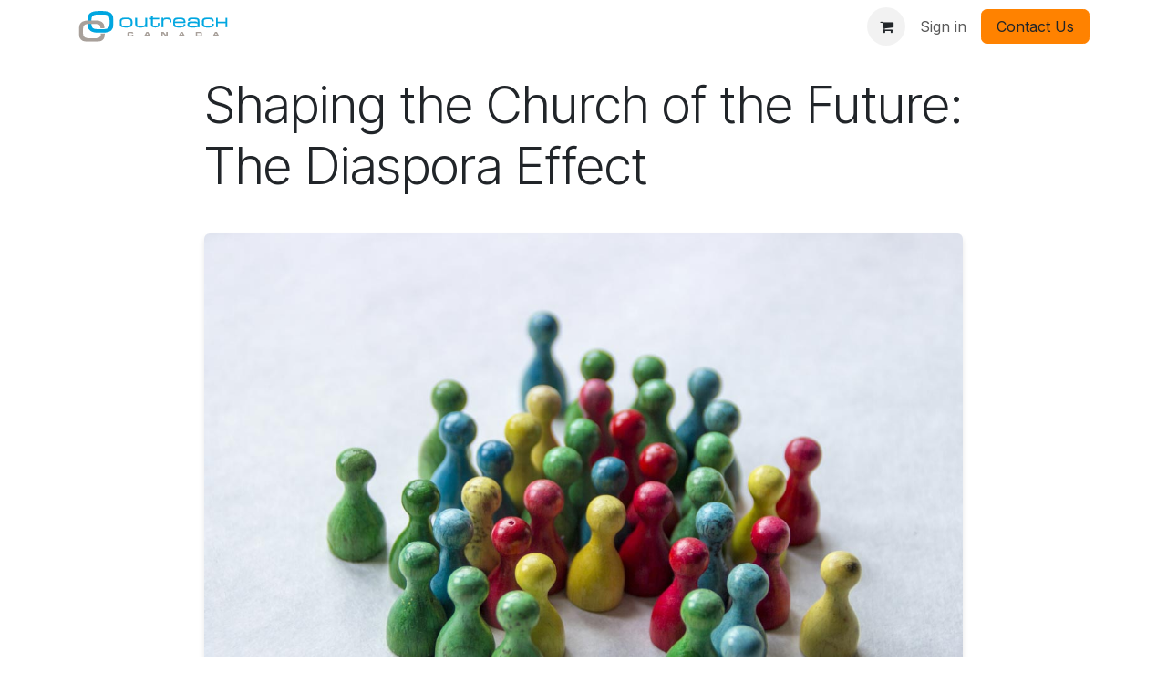

--- FILE ---
content_type: text/html; charset=utf-8
request_url: https://outreach.ca/Ministries/Intercultural/ArticleId/587/Diaspora-Church-of-the-Future
body_size: 9412
content:
<!DOCTYPE html>
<html lang="en-CA" data-website-id="6" data-main-object="ir.ui.view(6472,)" data-add2cart-redirect="1">
    <head>
        <meta charset="utf-8"/>
        <meta http-equiv="X-UA-Compatible" content="IE=edge"/>
        <meta name="viewport" content="width=device-width, initial-scale=1"/>
        <meta name="generator" content="Odoo"/>
            
        <meta property="og:type" content="website"/>
        <meta property="og:title" content="Article Simple Detail | Outreach Canada Ministries"/>
        <meta property="og:site_name" content="Outreach Canada Ministries"/>
        <meta property="og:url" content="https://outreach.ca/Ministries/Intercultural/ArticleId/587/Diaspora-Church-of-the-Future"/>
        <meta property="og:image" content="https://outreach.ca/web/image/website/6/logo?unique=8bbc45b"/>
            
        <meta name="twitter:card" content="summary_large_image"/>
        <meta name="twitter:title" content="Article Simple Detail | Outreach Canada Ministries"/>
        <meta name="twitter:image" content="https://outreach.ca/web/image/website/6/logo/300x300?unique=8bbc45b"/>
        <meta name="twitter:site" content="@outreachcanada"/>
        
        <link rel="alternate" hreflang="en" href="https://outreach.ca/Ministries/Intercultural/ArticleId/587/Diaspora-Church-of-the-Future"/>
        <link rel="alternate" hreflang="fr" href="https://outreach.ca/fr/Ministries/Intercultural/ArticleId/587/Diaspora-Church-of-the-Future"/>
        <link rel="alternate" hreflang="x-default" href="https://outreach.ca/Ministries/Intercultural/ArticleId/587/Diaspora-Church-of-the-Future"/>
        <link rel="canonical" href="https://outreach.ca/Ministries/Intercultural/ArticleId/587/Diaspora-Church-of-the-Future"/>
        
        <link rel="preconnect" href="https://fonts.gstatic.com/" crossorigin=""/>
        <title>Article Simple Detail | Outreach Canada Ministries</title>
        <link type="image/x-icon" rel="shortcut icon" href="/web/image/website/6/favicon?unique=8bbc45b"/>
        <link rel="preload" href="/web/static/src/libs/fontawesome/fonts/fontawesome-webfont.woff2?v=4.7.0" as="font" crossorigin=""/>
        <link type="text/css" rel="stylesheet" href="/web/assets/6/1aadd4e/web.assets_frontend.min.css"/>
        <script id="web.layout.odooscript" type="text/javascript">
            var odoo = {
                csrf_token: "440f83baa83e45f03b71e52a6eb8d0a4112b607fo1800566773",
                debug: "",
            };
        </script>
        <script type="text/javascript">
            odoo.__session_info__ = {"is_admin": false, "is_system": false, "is_public": true, "is_internal_user": false, "is_website_user": true, "uid": null, "is_frontend": true, "profile_session": null, "profile_collectors": null, "profile_params": null, "show_effect": false, "currencies": {"3": {"symbol": "$", "position": "after", "digits": [69, 2]}, "1": {"symbol": "$", "position": "before", "digits": [69, 2]}}, "bundle_params": {"lang": "en_US", "website_id": 6}, "test_mode": false, "websocket_worker_version": "18.0-5", "translationURL": "/website/translations", "cache_hashes": {"translations": "475f780c2f59656589ae6a3a89f5045b564368ef"}, "geoip_country_code": null, "geoip_phone_code": null, "lang_url_code": "en_CA"};
            if (!/(^|;\s)tz=/.test(document.cookie)) {
                const userTZ = Intl.DateTimeFormat().resolvedOptions().timeZone;
                document.cookie = `tz=${userTZ}; path=/`;
            }
        </script>
        <script type="text/javascript" defer="defer" src="/web/assets/6/e689868/web.assets_frontend_minimal.min.js" onerror="__odooAssetError=1"></script>
        <script type="text/javascript" defer="defer" data-src="/web/assets/6/26087ac/web.assets_frontend_lazy.min.js" onerror="__odooAssetError=1"></script>
        
        
    </head>
    <body>



        <div id="wrapwrap" class="   ">
            <a class="o_skip_to_content btn btn-primary rounded-0 visually-hidden-focusable position-absolute start-0" href="#wrap">Skip to Content</a>
                <header id="top" data-anchor="true" data-name="Header" data-extra-items-toggle-aria-label="Extra items button" class="   o_header_standard" style=" ">
                    
    <nav data-name="Navbar" aria-label="Main" class="navbar navbar-expand-lg navbar-light o_colored_level o_cc d-none d-lg-block shadow-sm ">
        

            <div id="o_main_nav" class="o_main_nav container">
                
    <a data-name="Navbar Logo" href="/" class="navbar-brand logo me-4">
            
            <span role="img" aria-label="Logo of Outreach Canada Ministries" title="Outreach Canada Ministries"><img src="/web/image/website/6/logo/Outreach%20Canada%20Ministries?unique=8bbc45b" class="img img-fluid" width="95" height="40" alt="Outreach Canada Ministries" loading="lazy"/></span>
        </a>
    
                
    <ul role="menu" id="top_menu" class="nav navbar-nav top_menu o_menu_loading me-auto">
        

                    
    <li role="presentation" class="nav-item">
        <a role="menuitem" href="/give/now" class="nav-link ">
            <span>GIVE</span>
        </a>
    </li>
    <li role="presentation" class="nav-item">
        <a role="menuitem" href="/ministries" class="nav-link ">
            <span>MINISTRIES</span>
        </a>
    </li>
    <li role="presentation" class="nav-item dropdown position-static">
        <a data-bs-toggle="dropdown" href="#" role="menuitem" class="nav-link dropdown-toggle o_mega_menu_toggle  " data-bs-display="static">
            <span>CONNECT</span>
        </a>
            <div data-name="Mega Menu" role="menuitem" class="dropdown-menu o_mega_menu ">
    







<section class="s_mega_menu_images_subtitles pt16 pb16 o_colored_level o_cc o_cc1">
        <div class="container">
            <div class="row">
                <div class="col-12 col-lg-4 py-2 o_colored_level">
                    <img src="/web/image/website.s_mega_menu_images_subtitles_default_image_7" class="mb-3 rounded shadow img-fluid" alt="" loading="lazy">
                    <h4>Gospel Alive</h4>
                    <p class="text-muted small">God is at work in Canada and around the world, working in and through people in amazing ways.</p>
                    <a href="/gospel-alive" class="btn btn-primary">Discover More</a>
                </div><div class="col-12 col-lg-4 py-2 o_colored_level">
                    <nav class="nav flex-column w-100">
    <a href="/About/Outreach-Canada" class="nav-link px-2 rounded text-wrap" data-name="Menu Item">
        <div class="d-flex">
            <img class="me-3 rounded shadow" alt="" src="/web/image/website.s_mega_menu_images_subtitles_default_image_1" loading="lazy">
            <div class="flex-grow-1">
                <h4 class="mt-0 mb-0">About OC</h4>
                <span class="base-fs">Our Story &amp; Mission </span></div>
        </div>
    </a>
    <a href="/people" class="nav-link px-2 rounded text-wrap" data-name="Menu Item">
        <div class="d-flex">
            <img class="me-3 rounded shadow" alt="" src="/web/image/website.s_mega_menu_images_subtitles_default_image_2" loading="lazy">
            <div class="flex-grow-1">
                <h4 class="mt-0 mb-0">Our People</h4>
Our team is passionate about helping the body of Christ

</div>
        </div>
    </a>
    <a href="/gospel-stories" class="nav-link px-2 rounded text-wrap" data-name="Menu Item" aria-describedby="popover743171">
        <div class="d-flex">
            <img class="me-3 rounded shadow" alt="" src="/web/image/website.s_mega_menu_images_subtitles_default_image_3" loading="lazy">
            <div class="flex-grow-1">
                <h4 class="mt-0 mb-0">Gospel Stories</h4>
                <span class="base-fs">Be inspired and challenged by stories of God at work</span></div>
        </div>
    </a>
                    </nav>
                </div>
                <div class="col-12 col-lg-4 py-2 o_colored_level">
                    <nav class="nav flex-column w-100">
    <a href="/ministries" class="nav-link px-2 rounded text-wrap" data-name="Menu Item">
        <div class="d-flex">
            <img class="me-3 rounded shadow" alt="" src="/web/image/website.s_mega_menu_images_subtitles_default_image_4" loading="lazy">
            <div class="flex-grow-1">
                <h4 class="mt-0 mb-0">OC Ministries</h4>
                <span class="base-fs">Serving the body of Christ in unique and innovative ways</span>
            </div>
        </div>
    </a>
    <a href="/oc_events" class="nav-link px-2 rounded text-wrap" data-name="Menu Item">
        <div class="d-flex">
            <img class="me-3 rounded shadow" alt="" src="/web/image/website.s_mega_menu_images_subtitles_default_image_5" loading="lazy">
            <div class="flex-grow-1">
                <h4 class="mt-0 mb-0">Events</h4>
                <span class="base-fs">Upcoming events &amp; training</span></div>
        </div>
    </a>
    <a href="/resources" class="nav-link px-2 rounded text-wrap" data-name="Menu Item">
        <div class="d-flex">
            <img class="me-3 rounded shadow" alt="" src="/web/image/website.s_mega_menu_images_subtitles_default_image_6" loading="lazy">
            <div class="flex-grow-1">
                <h4 class="mt-0 mb-0">Resources</h4>
                <span class="base-fs">A wide range of resources for individuals and churches</span></div>
        </div>
    </a>
                    </nav>
                </div>
                
            </div>
        </div>
    </section></div>
    </li>
                
    </ul>
                
                <ul class="navbar-nav align-items-center gap-2 flex-shrink-0 justify-content-end ps-3">
                    
        
            <li class=" divider d-none"></li> 
            <li class="o_wsale_my_cart  ">
                <a href="/shop/cart" aria-label="eCommerce cart" class="o_navlink_background btn position-relative rounded-circle p-1 text-center text-reset">
                    <div class="">
                        <i class="fa fa-shopping-cart fa-stack"></i>
                        <sup class="my_cart_quantity badge bg-primary position-absolute top-0 end-0 mt-n1 me-n1 rounded-pill d-none" data-order-id="">0</sup>
                    </div>
                </a>
            </li>
        
                    
                    
                    
                    
                    
            <li class=" o_no_autohide_item">
                <a href="/web/login" class="o_nav_link_btn nav-link border px-3">Sign in</a>
            </li>
                    
        
        
                    
        <li class="">
            <div class="oe_structure oe_structure_solo ">
                <section class="oe_unremovable oe_unmovable s_text_block o_colored_level" data-snippet="s_text_block" data-name="Text">
                    <div class="container">
                        <a href="/contact" class="oe_unremovable btn_cta w-100 btn btn-primary">Contact Us</a>
                    </div>
                </section>
            </div>
        </li>
                </ul>
            </div>
        
    </nav>
    <nav data-name="Navbar" aria-label="Mobile" class="navbar  navbar-light o_colored_level o_cc o_header_mobile d-block d-lg-none shadow-sm ">
        

        <div class="o_main_nav container flex-wrap justify-content-between">
            
    <a data-name="Navbar Logo" href="/" class="navbar-brand logo ">
            
            <span role="img" aria-label="Logo of Outreach Canada Ministries" title="Outreach Canada Ministries"><img src="/web/image/website/6/logo/Outreach%20Canada%20Ministries?unique=8bbc45b" class="img img-fluid" width="95" height="40" alt="Outreach Canada Ministries" loading="lazy"/></span>
        </a>
    
            <ul class="o_header_mobile_buttons_wrap navbar-nav flex-row align-items-center gap-2 mb-0">
        
            <li class=" divider d-none"></li> 
            <li class="o_wsale_my_cart  ">
                <a href="/shop/cart" aria-label="eCommerce cart" class="o_navlink_background_hover btn position-relative rounded-circle border-0 p-1 text-reset">
                    <div class="">
                        <i class="fa fa-shopping-cart fa-stack"></i>
                        <sup class="my_cart_quantity badge bg-primary position-absolute top-0 end-0 mt-n1 me-n1 rounded-pill d-none" data-order-id="">0</sup>
                    </div>
                </a>
            </li>
        
                <li class="o_not_editable">
                    <button class="nav-link btn me-auto p-2" type="button" data-bs-toggle="offcanvas" data-bs-target="#top_menu_collapse_mobile" aria-controls="top_menu_collapse_mobile" aria-expanded="false" aria-label="Toggle navigation">
                        <span class="navbar-toggler-icon"></span>
                    </button>
                </li>
            </ul>
            <div id="top_menu_collapse_mobile" class="offcanvas offcanvas-end o_navbar_mobile">
                <div class="offcanvas-header justify-content-end o_not_editable">
                    <button type="button" class="nav-link btn-close" data-bs-dismiss="offcanvas" aria-label="Close"></button>
                </div>
                <div class="offcanvas-body d-flex flex-column justify-content-between h-100 w-100">
                    <ul class="navbar-nav">
                        
                        
                        
    <ul role="menu" class="nav navbar-nav top_menu  ">
        

                            
    <li role="presentation" class="nav-item">
        <a role="menuitem" href="/give/now" class="nav-link ">
            <span>GIVE</span>
        </a>
    </li>
    <li role="presentation" class="nav-item">
        <a role="menuitem" href="/ministries" class="nav-link ">
            <span>MINISTRIES</span>
        </a>
    </li>
    <li role="presentation" class="nav-item dropdown position-static">
        <a data-bs-toggle="dropdown" href="#" role="menuitem" class="nav-link dropdown-toggle o_mega_menu_toggle  d-flex justify-content-between align-items-center" data-bs-display="static">
            <span>CONNECT</span>
        </a>
    </li>
                        
    </ul>
                        
                        
                    </ul>
                    <ul class="navbar-nav gap-2 mt-3 w-100">
                        
                        
            <li class=" o_no_autohide_item">
                <a href="/web/login" class="nav-link o_nav_link_btn w-100 border text-center">Sign in</a>
            </li>
                        
        
        
                        
        <li class="">
            <div class="oe_structure oe_structure_solo ">
                <section class="oe_unremovable oe_unmovable s_text_block o_colored_level" data-snippet="s_text_block" data-name="Text">
                    <div class="container">
                        <a href="/contact" class="oe_unremovable btn_cta w-100 btn btn-primary w-100">Contact Us</a>
                    </div>
                </section>
            </div>
        </li>
                    </ul>
                </div>
            </div>
        </div>
    
    </nav>
    
        </header>
                <main>
                    
            <div id="wrap">
                <div class="container mt-4">
                    <div class="d-flex justify-content-center align-items-center mb-4">
                        
                        <div class="col-lg-9">
                            <article>
                                
                                <header class="mb-4">
                                    <h1 class="display-4">Shaping the Church of the Future: The Diaspora Effect</h1>
                                    
                                    
                                    
                                    <div class="d-none text-muted mb-3">
                                        
                                        <div class="row mt-2">
                                            <div class="col-md-6">
                                                <i class="fa fa-eye"></i> 13841 views
                                            </div>
                                            <div class="col-md-6 text-md-end">
                                                    <a class="badge bg-primary text-decoration-none me-1" href="/articles/category/10105">
                                                        Blog
                                                    </a>
                                                    <a class="badge bg-primary text-decoration-none me-1" href="/articles/category/11473">
                                                        Diaspora General
                                                    </a>
                                                    <a class="badge bg-primary text-decoration-none me-1" href="/articles/category/11771">
                                                        Diaspora in Canada
                                                    </a>
                                                    <a class="badge bg-primary text-decoration-none me-1" href="/articles/category/11766">
                                                        For the Canadian Church
                                                    </a>
                                                    <a class="badge bg-primary text-decoration-none me-1" href="/articles/category/11768">
                                                        Love Your Neighbour
                                                    </a>
                                                    <a class="badge bg-primary text-decoration-none me-1" href="/articles/category/11775">
                                                        Partnerships &amp; Collaborations
                                                    </a>
                                                    <a class="badge bg-primary text-decoration-none me-1" href="/articles/category/11778">
                                                        Serving Leaders
                                                    </a>
                                                    <a class="badge bg-primary text-decoration-none me-1" href="/articles/category/10634">
                                                        Diaspora
                                                    </a>
                                                    <a class="badge bg-primary text-decoration-none me-1" href="/articles/category/10106">
                                                        Theme
                                                    </a>
                                                    <a class="badge bg-primary text-decoration-none me-1" href="/articles/category/10677">
                                                        New Beginnings
                                                    </a>
                                                    <a class="badge bg-primary text-decoration-none me-1" href="/articles/category/10623">
                                                        Disciple Making
                                                    </a>
                                                    <a class="badge bg-primary text-decoration-none me-1" href="/articles/category/10630">
                                                        Intercultural
                                                    </a>
                                                    <a class="badge bg-primary text-decoration-none me-1" href="/articles/category/10095">
                                                        Ministries
                                                    </a>
                                            </div>
                                        </div>
                                    </div>
                                    
                                </header>
                                
                                
                                

                                
                                <div class="article-content">
                                    <img alt="Article Image" src="https://cdn.outreach.ca/www/Portals/OC/Images/Blog/Diaspora3.jpg" loading="lazy"/>
                                </div>

                                
                                <div class="article-content">
                                    <p>*<em>This article was originally published in January 2020, and has been updated to include the most up-to-date information, links and resources for 2023</em></p>

<p>Outreach Canada’s stated purpose for existing as a ministry is to accelerate the fulfilling of the Great Commission (Matthew 28:18-20) through the Body of Christ. We exist to serve and mobilize the church because we believe the mission of God will be accomplished only as the Church makes it their prime objective—God’s mission is central to the existence and the flourishing of the Church.</p>

<p>But the context in which God’s mission is to be engaged is dynamic and changing; thus, Outreach Canada’s role in serving the church necessarily adjusts to respond to these changing dynamics. One of our more recent adjustments is the formation of the Diaspora Ministries Team.</p>

<h2>What is Diaspora?</h2>

<p>Diaspora is a term that describes people who are scattered—settled far from their historical homelands. This scattering and displacement is a global reality today, whether it occurs voluntarily (e.g. international students, economic migration) or involuntarily (e.g. refugees).</p>

<p>Many of us have mixed feelings about the changes that diaspora movements have brought to the world and to our neighbourhood—there is no question that it represents both challenges and opportunities.</p>

<h2>Resist, Tolerate or Embrace?</h2>

<p>For those of us who love and follow Jesus Christ, a question we must settle in our own hearts is whether this global migration is something we resist, or at best tolerate in the face of the powerful forces of global economics and politics, or is it rather something we embrace, recognizing that it is accomplishing God’s mission purpose to redeem his world?</p>

<p>The answer to this polarity becomes a powerful motivator for how we live out our day-to-day reality.</p>

<h2><img alt="" src="https://cdn.outreach.ca/www/Portals/OC/Images/Blog/Diaspora_J2020.jpg?ver=2020-01-30-153922-737" style="margin-top: 10px; margin-bottom: 10px; width: 90%;" title="" /></h2>

<h2>Not an Accident</h2>

<p>Luke, documenting Paul’s ministry, records a speech Paul gave to the intellectuals of the day gathered at the Areopagus in Athens. You can read the whole account in Acts 17:16-34, but the core message can be found in verses 24-27:</p>

<p>“The God who made the world and everything in it is the Lord of heaven and earth and does not live in temples built by human hands. And he is not served by human hands, as if he needed anything. Rather, he himself gives everyone life and breath and everything else. From one man he made all the nations, that they should inhabit the whole earth; and he marked out their appointed times in history and the boundaries of their lands. God did this so that they would seek him and perhaps reach out for him and find him, though he is not far from any one of us…”</p>

<p>According to Paul, the boundaries of the peoples of the earth are determined by God in order that they can seek and find him.</p>

<p>It is not a global accident caused by economics and politics—somehow God is mixing the different ethnic groups together in order to accomplish his mission purposes.</p>

<p>Now the question we must ask ourselves is whether we will cooperate with or resist what God is doing. Cooperating with God’s purposes requires us to think more carefully about the complexities of engaging with the Diaspora.</p>

<h3>Our Responses to those from Differing Religious Worldviews</h3>

<p>Some diaspora arrive in Canada with differing religious worldviews, often having come from countries where the opportunity to explore other perspectives has been severely restricted.</p>

<p><i>Will we respectfully offer them our real and honest friendship which naturally comes with a different perspective and the opportunity to explore our worldview?</i></p>

<p>This will take time and an investment in deep and meaningful relationships. We will need to learn to relate to people who think differently than us, and to articulate our worldview in a way that is both clear and respectful.</p>

<h3>Our Responses to those who have Chosen to Follow Jesus</h3>

<p>Some of the diaspora who have arrived have discovered and are following Jesus Christ. They are now deeply invested in sharing their faith with their family and friends.</p>

<p><i>Will we delight in getting to know our new-found Family and pray for and encourage them to be both bold and winsome in their witness?</i></p>

<p><i>Will we rejoice when we see fellowships emerging that worship Jesus from a cultural perspective that is unfamiliar and perhaps even strange to us?</i></p>

<p><i>Will we wrestle with them when they face issues of belonging to two cultures?</i></p>

<p><img alt="" src="https://cdn.outreach.ca/www/Portals/OC/Images/Blog/Diaspora 4.jpg?ver=2020-01-30-154321-093" style="margin-top: 10px; margin-bottom: 10px; width: 90%;" title="" /></p>

<h3>Our Responses to Christ-following Communities</h3>

<p>Some diaspora groups have mature and established Christ-following communities.</p>

<p><i>Will we challenge and encourage them to go beyond their own cultural group to share the hope of their faith with people from a different culture?</i></p>

<p><i>Will we help them wrestle with the complexities of crossing cultural barriers—learning together about cross-cultural friendships?</i></p>

<p>Diaspora groups struggle with passing their worldview and values on to the next generation—just as we do.</p>

<p><i>Will we care for their children the way we care for ours?</i></p>

<p><i>Will we wrestle with these issues and find ways to integrate and support their bi-cultural children into Christian community and fellowship, while encouraging the honoring of ties and allegiances that rightfully belong to their parents and extended community?</i></p>

<h3>Our Responses to those who are Sent</h3>

<p>Perhaps surprisingly some Christian communities elsewhere in the world are deliberately sending mission workers to Canada—seeing our country as a mission field the way theirs was in a previous generation.</p>

<p><i>Will we welcome and walk alongside those whom God is sending to our neighbourhoods from elsewhere, sent because of the gospel to be Kingdom witnesses in our midst?</i></p>

<p><i>Will we listen to their perspective and allow them to challenge our assumptions about what it means to be a faithful follower of Jesus Christ?</i></p>

<p><i>Will we work shoulder-to-shoulder with those from other cultures, our brothers and sisters who love and worship Jesus Christ? Will we learn from them?</i></p>

<p><i>Will we let them challenge us in areas where we have become a little too comfortable with our culture?</i></p>

<p><i>Will we let them lead us?</i></p>

<p><i>Will we work towards deep, abiding unity in the Body of Christ—unity that overcomes the cultural and linguistic barriers that work to keep us apart?</i></p>

<p>Unity is a powerful witness to the watching world, that demonstrates that Jesus is head of his Body, the Church—the beautiful, diverse, and complex Church that represents all the languages, cultures and nations of the world.</p>

<h2>Already Lots Hapenning!</h2>

<p>It is for all these reasons that Outreach Canada’s Diaspora Ministries Team exists. We are focused broadly including:</p>

<ul>
 <li>Offering the Kairos Course and other Simply Mobilizing courses (in 7 languages) to help alert and mobilize local churches to the cross-cultural opportunities all around. <a href="http://www.simplymobilizing.ca/">www.simplymobilizing.ca</a></li>
 <li>Coordinating the Loving Muslims Together network with a focus on equipping Christ-followers to welcome, love and thoughtfully interact with Muslims in Canada <a href="http://www.lovingmuslimstogether.ca/">www.lovingmuslimstogether.ca</a></li>
 <li>Working with established diaspora churches to help them bridge to nearby least-reached cultural groups in word and deed.</li>
 <li>Working collaboratively with others to research and understand the fruitful practices of churches in Canada in engaging across cultures.</li>
 <li>Providing Storyweavers Training to Christians who want to learn how to weave scripture into conversations.</li>
 <li>Sharing how to access scripture resources in all available languages.</li>
 <li>Helping convene conversations to bridge Christian communities together across cultures.</li>
 <li>Mobilizing prayer for the least-reached in Canadian cities by providing specific and helpful information</li>
</ul>

<p>There’s already lots happening, but there’s lots more that could happen! If you are a diaspora ministry practitioner looking for greater fruitfulness in a supportive team environment, please contact us at <a href="mailto:diaspora@outreach.ca">diaspora@outreach.ca</a> to explore whether Outreach Canada’s Diaspora Ministries Team is the right fit for you.</p>

<p>The call to faithful witness in the complexities of our context will require us to reconsider and relearn what it means to follow Jesus Christ in these days.</p>

<p>If we are willing to wrestle with these challenges and questions, we may well find our lives deeply transformed, our hearts enlarged by our diaspora friends, coworkers, and partners in the Gospel and glory going to Jesus Christ as more find their way into his global Kingdom.</p>

<hr />
<p><img alt="" src="https://cdn.outreach.ca/www/Portals/OC/Images/OC-People/Lorna.png?ver=2019-09-17-202126-180" style="margin-left: 10px; margin-right: 10px; float: left; width: 15%;" title="" /><em>Lorna Johnston is the Diaspora Ministries Leader at Outreach Canada. She leads two national teams--<a href="https://outreach.ca/ministries/lmt">Loving Muslims Together (LMT)</a> and <a href="https://outreach.ca/ministries/sm">Simply Mobilizing Canada (SMC)</a>. She works with teams of diverse and experienced leaders and ministries across Canada to alert and activate the church in Canada to the changing opportunities to engage God's mission right here in Canada.</em></p>

                                </div>

                                

                                
                                <div class="d-none mt-4 p-3 bg-light rounded">
                                    <h6 class="mb-3">Additional Information</h6>
                                    <div class="row">
                                            <div class="col-md-6 mb-3">
                                                <strong class="text-muted small d-block">Maxorderqty</strong>
                                                <div>
                                                    1
                                                </div>
                                            </div>
                                            <div class="col-md-6 mb-3">
                                                <strong class="text-muted small d-block">Resourcetype</strong>
                                                <div>
                                                    ARTICLE
                                                </div>
                                            </div>
                                    </div>
                                </div>
                                
                                
                                <footer class="mt-5 pt-3 border-top">

                                </footer>
                            </article>
                        </div>
                        
                        
                    </div>
                </div>
            </div>
        
        <div id="o_shared_blocks" class="oe_unremovable"></div>
                </main>
                <footer id="bottom" data-anchor="true" data-name="Footer" class="o_footer o_colored_level o_cc ">
                    <div id="footer" class="oe_structure oe_structure_solo">
            <section class="s_text_block pt40 pb16" data-snippet="s_text_block" data-name="Text">
                <div class="container">
                    <div class="row o_grid_mode" data-row-count="5">
                        
                        
                        
                    <div id="connect" class="o_colored_level o_grid_item g-col-lg-4 g-height-3 col-lg-4" style="z-index: 3; grid-area: 1 / 9 / 4 / 13;">
                            <h5 class="mb-3">Connect with us</h5>
                            <ul class="list-unstyled">
                                <li><i class="fa fa-comment fa-fw me-2"></i><a href="/contact">Contact us</a></li>
                                <li><i class="fa fa-envelope fa-fw me-2"></i><a href="mailto:contact@outreach.ca">contact@outreach.ca</a></li>
                                <li><i class="fa fa-phone fa-fw me-2"></i><span class="o_force_ltr"><a href="tel:+1604-952-0050">+1 604-952-0050</a></span></li>
                            </ul>
                            <div class="s_social_media o_not_editable text-start" data-snippet="s_social_media" data-name="Social Media">
                                <h5 class="s_social_media_title d-none">Follow us</h5>
<a href="/website/social/facebook" class="s_social_media_facebook" target="_blank" aria-label="Facebook">
                                    <i class="fa fa-facebook rounded-circle shadow-sm o_editable_media"></i>
                                </a>
<a href="/website/social/twitter" class="s_social_media_twitter" target="_blank" aria-label="X">
                                    <i class="fa fa-twitter rounded-circle shadow-sm o_editable_media"></i>
                                </a>
<a href="/website/social/linkedin" class="s_social_media_linkedin" target="_blank" aria-label="LinkedIn">
                                    <i class="fa fa-linkedin rounded-circle shadow-sm o_editable_media"></i>
                                </a>
<a href="/website/social/instagram" class="s_social_media_instagram" target="_blank" aria-label="Instagram">
                                    <i class="fa rounded-circle shadow-sm o_editable_media fa-instagram"></i>
                                </a>
<a href="/" class="text-800" aria-label="Extra page">
                                    <i class="fa fa-home rounded-circle shadow-sm o_editable_media"></i>
                                </a>
</div>
                        </div><div class="o_colored_level o_grid_item g-col-lg-2 g-height-5 col-lg-2" style="z-index: 1; grid-area: 1 / 6 / 6 / 8;">
                            <h5 class="mb-3">Useful Links</h5>
                            <ul class="list-unstyled">
                                <li><a href="/">Home</a></li><li><a href="/give/now">Give</a></li>
                                <li><a href="/about/outreach-canada">About us</a></li><li><a href="/ministries">Ministries</a></li>
                                <li><a href="/people">People</a></li>
                                <li><a href="/oc-events">Events</a></li><li><a href="/resources">Resources</a></li></ul></div><div class="o_colored_level o_grid_item g-col-lg-5 g-height-3 col-lg-5" style="z-index: 2; grid-area: 1 / 1 / 4 / 6;">
                            <h4 class="mb-3"><span class="h3-fs">We want to&nbsp;<br/>see the GOSPEL <em>ALIVE</em><br/>in <strong><span class="o_text_highlight o_translate_inline o_text_highlight_scribble_1" style="--text-highlight-width: 3px;"><font style="color: rgb(0, 169, 224);">unimaginable </font></span></strong>ways!</span>

</h4></div><div class="o_colored_level o_grid_item g-height-1 g-col-lg-5 col-lg-5" style="z-index: 2; grid-area: 5 / 1 / 6 / 6;">
                            <p class="mb-3"><span class="base-fs"><font style="color: rgb(181, 99, 8);">&nbsp;</font><span class="fa fa-copyright" style="color: rgb(181, 99, 8);"></span><font style="color: rgb(181, 99, 8);"> Copyright 2025 Outreach Canada Ministries&nbsp;</font></span></p></div><div class="o_colored_level o_grid_item g-height-1 g-col-lg-4 col-lg-4" style="z-index: 2; grid-area: 5 / 9 / 6 / 13;">
                            <p class="mb-3"><span class="base-fs"><font style="color: rgb(181, 99, 8);">&nbsp;</font><img src="/web/image/10401-65298a29/Flag_Canada-60x30.gif" alt="" class="img img-fluid o_we_custom_image" data-mimetype="image/gif" data-original-id="10400" data-original-src="/web/image/10400-65298a29/Flag_Canada-60x30.gif" data-mimetype-before-conversion="image/gif" loading="lazy"/><font style="color: rgb(181, 99, 8);">&nbsp;Charity Number:&nbsp;107808750RR0001</font></span></p></div></div>
                </div>
            </section>
        </div>
                </footer>
            </div>
            <script id="tracking_code" async="async" src="https://www.googletagmanager.com/gtag/js?id=G-T5V5V7Y3GK"></script>
            <script id="tracking_code_config">
                window.dataLayer = window.dataLayer || [];
                function gtag(){dataLayer.push(arguments);}
                gtag('consent', 'default', {
                    'ad_storage': 'denied',
                    'ad_user_data': 'denied',
                    'ad_personalization': 'denied',
                    'analytics_storage': 'denied',
                });
                gtag('js', new Date());
                gtag('config', 'G-T5V5V7Y3GK');
                function allConsentsGranted() {
                    gtag('consent', 'update', {
                        'ad_storage': 'granted',
                        'ad_user_data': 'granted',
                        'ad_personalization': 'granted',
                        'analytics_storage': 'granted',
                    });
                }
                    allConsentsGranted();
            </script>
        
        </body>
</html>

--- FILE ---
content_type: image/svg+xml; charset=utf-8
request_url: https://outreach.ca/web/image/website/6/logo/Outreach%20Canada%20Ministries?unique=8bbc45b
body_size: 13204
content:
<?xml version="1.0" encoding="UTF-8"?><svg id="q" xmlns="http://www.w3.org/2000/svg" xmlns:xlink="http://www.w3.org/1999/xlink" viewBox="0 0 200 48"><defs><symbol id="a" viewBox="0 0 283.77 253.22"><path d="m158.02,178c-29.33,0-51.35-5.62-65.45-16.69-14.33-11.26-21.6-29.51-21.6-54.22v-35.85c0-25.83,7.55-44.42,22.43-55.25C107.96,5.38,129.56,0,157.58,0h39.14c29.02,0,50.98,5.55,65.27,16.5,14.45,11.17,21.78,29.69,21.78,55.05v34.57c-.31,25.68-7.37,44.28-20.98,55.31-13.42,10.99-35.25,16.56-64.9,16.56h-39.87Zm-6.59-148.69c-16.65,0-29.03,3.25-36.8,9.67-7.59,6.26-11.44,17.98-11.44,34.82v30.73c0,15.48,3.44,26.84,10.22,33.76,6.76,6.9,19.26,10.4,37.13,10.4h52.77c18.01,0,30.73-3.42,37.79-10.15,6.92-6.59,10.43-18.14,10.43-34.33v-27.21c0-17.85-3.35-30.4-9.96-37.32-6.56-6.88-18.26-10.37-34.76-10.37h-55.4Z" style="fill:#00a6e0;"/><path d="m74,253.22C24.9,253.22,0,229.87,0,183.82v-35.31c0-24.94,6.72-43.3,19.98-54.55,13.2-11.22,35.16-16.92,65.26-16.92h49.4c49.42,0,74.48,19.57,74.48,58.16v6.91h-32.52s-.03-1.84-.03-1.84v-4.11c0-10.72-3.04-18.16-9.3-22.75-6.5-4.85-18.05-7.3-34.37-7.3h-53.69c-16.84,0-28.68,3.5-35.19,10.4-6.45,6.85-9.73,18.26-9.73,33.9v30.72c0,15.75,4.26,26.92,12.65,33.22,8.67,6.51,22.62,9.8,41.46,9.8h44.67c31.29,0,46.5-10.5,46.5-32.1v-7.47l32.55-.03v8.44c0,19.99-5.8,35.24-17.23,45.32-11.38,10.02-30.25,14.89-57.71,14.89h-63.18Z" style="fill:#a8a09a;"/></symbol><symbol id="b" viewBox="0 0 403.51 78.37"><g id="c"><path id="d" d="m.5,29.49v-7.21c.07-5.16,1.57-8.83,4.51-11.01,2.93-2.2,7.7-3.3,14.31-3.3h9.08c6.54,0,11.36,1.11,14.45,3.34,3.09,2.22,4.64,5.82,4.64,10.78v7.47c0,5.18-1.6,8.84-4.8,10.98-3.2,2.14-7.93,3.2-14.18,3.2h-8.91c-6.47,0-11.28-1.1-14.41-3.3-3.11-2.2-4.67-5.85-4.67-10.94Zm5.87-6.81v5.67c0,3.91.82,6.66,2.47,8.24,1.65,1.58,4.46,2.37,8.44,2.37h12.61c3.98,0,6.93-.72,8.84-2.17,1.91-1.44,2.87-4.04,2.87-7.77v-6.41c0-3.43-.85-5.93-2.54-7.51-1.69-1.58-4.68-2.37-8.97-2.37h-12.01c-4.31,0-7.35.77-9.11,2.3-1.74,1.51-2.6,4.06-2.6,7.64Z" style="fill:#00a6e0;"/><path d="m28.49,44.24h-8.91c-6.54,0-11.49-1.14-14.7-3.39-3.24-2.29-4.88-6.11-4.88-11.35v-7.21c.07-5.31,1.65-9.14,4.71-11.41,3.01-2.26,7.92-3.4,14.61-3.4h9.08c6.61,0,11.57,1.15,14.74,3.43,3.21,2.31,4.84,6.08,4.84,11.18v7.47c0,5.34-1.69,9.17-5.03,11.39-3.27,2.18-8.13,3.29-14.46,3.29ZM19.32,8.47c-6.46,0-11.18,1.08-14.01,3.2-2.79,2.07-4.24,5.64-4.31,10.62v7.2c0,4.9,1.5,8.44,4.46,10.54,3.04,2.13,7.79,3.21,14.12,3.21h8.91c6.12,0,10.8-1.05,13.9-3.12,3.04-2.03,4.58-5.58,4.58-10.56v-7.47c0-4.77-1.49-8.26-4.43-10.37-2.99-2.15-7.75-3.24-14.16-3.24h-9.08Zm10.58,30.99h-12.61c-4.1,0-7.05-.84-8.79-2.51-1.74-1.67-2.62-4.56-2.62-8.6v-5.67c0-3.71.93-6.41,2.78-8.02,1.87-1.63,4.95-2.42,9.44-2.42h12.01c4.47,0,7.51.82,9.32,2.5,1.79,1.67,2.7,4.32,2.7,7.87v6.41c0,3.88-1.03,6.63-3.07,8.17-1.99,1.51-5.07,2.27-9.14,2.27Zm-11.81-26.22c-4.17,0-7.12.73-8.78,2.18-1.61,1.41-2.43,3.85-2.43,7.26v5.67c0,3.75.78,6.4,2.32,7.88,1.54,1.48,4.26,2.23,8.09,2.23h12.61c3.86,0,6.73-.7,8.54-2.07,1.77-1.34,2.67-3.82,2.67-7.37v-6.41c0-3.26-.8-5.67-2.38-7.14-1.59-1.48-4.49-2.23-8.63-2.23h-12.01Z" style="fill:#00a6e0;"/><path id="e" d="m58.99,8.51h5.87v21.79c0,3.98,1.13,6.43,3.4,7.34,2.29.89,5.34,1.33,9.14,1.33h2.47c6.29,0,10.61-.72,12.94-2.17,2.36-1.44,3.54-4.21,3.54-8.31V8.51h5.87v34.7h-5.51v-6.41c-1.26,2.85-3.04,4.72-5.3,5.61-2.25.89-5.25,1.33-9.01,1.33h-8.71c-5.12,0-8.85-.95-11.21-2.83-2.34-1.91-3.5-4.92-3.5-9.01V8.51Z" style="fill:#00a6e0;"/><path d="m82.41,44.24h-8.71c-5.21,0-9.09-.99-11.52-2.95-2.45-2-3.69-5.17-3.69-9.4V8.01h6.87v22.29c0,3.74,1.04,6.05,3.09,6.88,2.21.86,5.23,1.3,8.96,1.3h2.47c6.17,0,10.44-.71,12.68-2.09,2.19-1.34,3.3-3.99,3.3-7.88V8.01h6.87v35.7h-6.51v-4.88c-1.21,1.96-2.76,3.32-4.62,4.04-2.29.91-5.39,1.37-9.19,1.37ZM59.49,9.01v22.89c0,3.92,1.12,6.82,3.32,8.62,2.25,1.8,5.92,2.72,10.89,2.72h8.71c3.68,0,6.64-.44,8.82-1.3,2.14-.84,3.83-2.63,5.03-5.34l.96-2.16v8.27h4.51V9.01h-4.87v19.49c0,4.26-1.27,7.2-3.78,8.73-2.43,1.51-6.75,2.24-13.21,2.24h-2.47c-3.85,0-6.99-.46-9.32-1.37-2.47-.99-3.72-3.62-3.72-7.81V9.01h-4.87Z" style="fill:#00a6e0;"/><path id="f" d="m110.34,8.51h7.64V.5h5.87v8.01h23.49v4.77h-23.49v17.15c0,3.38.7,5.65,2.1,6.81,1.4,1.16,3.64,1.73,6.7,1.73h2.04c3.07,0,5.33-.41,6.77-1.23,1.45-.84,2.17-3.47,2.17-7.87v-2.67h4.77v4.8c0,4.65-1.1,7.78-3.3,9.38-2.18,1.58-5.53,2.37-10.04,2.37h-3.07c-4.83,0-8.37-.91-10.64-2.73-2.25-1.85-3.37-4.71-3.37-8.58V13.28h-7.64v-4.77Z" style="fill:#00a6e0;"/><path d="m135.06,44.24h-3.07c-4.92,0-8.61-.96-10.96-2.84-2.36-1.94-3.56-4.95-3.56-8.96V13.78h-7.64v-5.77h7.64V0h6.87v8.01h23.49v5.77h-23.49v16.65c0,3.21.65,5.37,1.92,6.42,1.3,1.08,3.45,1.62,6.38,1.62h2.04c2.97,0,5.16-.39,6.52-1.17.87-.51,1.92-2.22,1.92-7.44v-3.17h5.77v5.3c0,4.8-1.18,8.09-3.51,9.78-2.26,1.63-5.74,2.46-10.34,2.46Zm-24.22-31.46h7.64v19.65c0,3.7,1.07,6.45,3.19,8.19,2.16,1.74,5.64,2.62,10.32,2.62h3.07c4.38,0,7.67-.76,9.75-2.27,2.05-1.49,3.1-4.51,3.1-8.97v-4.3h-3.77v2.17c0,4.64-.79,7.36-2.42,8.31-1.54.88-3.84,1.3-7.02,1.3h-2.04c-3.17,0-5.53-.62-7.02-1.85-1.54-1.27-2.29-3.62-2.29-7.19V12.78h23.49v-3.77h-23.49V1h-4.87v8.01h-7.64v3.77Z" style="fill:#00a6e0;"/><path id="g" d="m157.43,8.51h5.5v5.44c1.58-3.98,5.22-5.97,10.94-5.97h5.5c5.32,0,9.03.93,11.14,2.8,2.14,1.87,3.2,4.93,3.2,9.18v4.3h-5.5v-1.77c0-4.05-.7-6.68-2.1-7.91-1.4-1.22-4.63-1.83-9.67-1.83h-3.7c-3.16,0-5.53.77-7.11,2.3-1.56,1.51-2.33,3.6-2.33,6.27v21.89h-5.87V8.51Z" style="fill:#00a6e0;"/><path d="m163.8,43.71h-6.87V8.01h6.5v3.9c1.97-2.95,5.47-4.44,10.44-4.44h5.5c5.42,0,9.28.98,11.47,2.93,2.24,1.96,3.37,5.17,3.37,9.55v4.8h-6.5v-2.27c0-3.88-.65-6.41-1.93-7.53-1.3-1.13-4.44-1.71-9.34-1.71h-3.7c-3.01,0-5.29.73-6.76,2.16-1.45,1.41-2.18,3.4-2.18,5.91v22.39Zm-5.87-1h4.87v-21.39c0-2.8.84-5.03,2.49-6.63,1.67-1.62,4.18-2.44,7.46-2.44h3.7c5.22,0,8.49.64,10,1.96,1.53,1.34,2.27,4.05,2.27,8.29v1.27h4.5v-3.8c0-4.08-1.02-7.04-3.03-8.8-2.01-1.78-5.65-2.68-10.81-2.68h-5.5c-5.54,0-8.97,1.85-10.48,5.66l-.96,2.44v-7.56h-4.5v33.7Z" style="fill:#00a6e0;"/><path id="h" d="m206.84,26.92v2.3c0,3.58,1,6.1,3,7.57,2,1.45,5.65,2.17,10.94,2.17h9.71c3.45,0,5.85-.5,7.21-1.5,1.38-1.02,2.12-2.67,2.23-4.94h5.87v.77c0,6.96-5.77,10.44-17.32,10.44h-11.08c-5.78,0-9.98-1.11-12.58-3.33-2.58-2.23-3.87-5.86-3.87-10.91v-7.21c0-4.76,1.24-8.33,3.74-10.71,2.49-2.4,6.56-3.6,12.21-3.6h11.14c6.09,0,10.58,1.19,13.45,3.57,2.87,2.36,4.3,6.21,4.3,11.54v3.84h-38.97Zm0-4.77h33.1v-2.07c0-4.89-3.84-7.34-11.51-7.34h-10.31c-5.09,0-8.25.92-9.47,2.77-1.2,1.85-1.8,4.06-1.8,6.64Z" style="fill:#00a6e0;"/><path d="m228.49,44.24h-11.08c-5.88,0-10.22-1.16-12.9-3.45-2.68-2.32-4.04-6.11-4.04-11.29v-7.21c0-4.88,1.31-8.61,3.89-11.07,2.57-2.48,6.8-3.74,12.56-3.74h11.14c6.18,0,10.82,1.24,13.77,3.69,2.97,2.45,4.48,6.46,4.48,11.93v4.34h-38.97v1.8c0,3.4.94,5.81,2.8,7.17,1.9,1.38,5.48,2.07,10.65,2.07h9.71c3.32,0,5.65-.47,6.91-1.4,1.24-.92,1.93-2.46,2.03-4.56l.02-.48h6.85v1.27c0,7.26-6,10.94-17.82,10.94Zm-11.58-35.76c-5.49,0-9.48,1.17-11.86,3.46-2.38,2.27-3.58,5.75-3.58,10.35v7.21c0,4.87,1.24,8.42,3.7,10.53,2.5,2.13,6.62,3.21,12.25,3.21h11.08c11.32,0,16.82-3.25,16.82-9.94v-.27h-4.91c-.2,2.17-1,3.8-2.4,4.84-1.46,1.08-3.92,1.6-7.51,1.6h-9.71c-5.46,0-9.13-.74-11.23-2.26-2.13-1.56-3.21-4.25-3.21-7.98v-2.8h38.97v-3.34c0-5.15-1.39-8.91-4.12-11.16-2.77-2.29-7.18-3.46-13.13-3.46h-11.14Zm23.52,14.18h-34.1v-.5c0-2.66.63-4.99,1.88-6.91,1.34-2.02,4.57-2.99,9.89-2.99h10.31c7.97,0,12.01,2.64,12.01,7.84v2.57Zm-33.09-1h32.09v-1.57c0-4.6-3.6-6.84-11.01-6.84h-10.31c-4.89,0-7.94.86-9.06,2.54-1.06,1.63-1.64,3.61-1.71,5.86Z" style="fill:#00a6e0;"/><path id="i" d="m292.59,27.02v-7.21c0-2.71-.82-4.57-2.47-5.57-1.65-1-4.83-1.5-9.54-1.5h-9.64c-3.61,0-5.97.38-7.11,1.13-1.13.76-1.7,2.06-1.7,3.9v.87h-5.87v-1.77c0-2.96,1.06-5.18,3.17-6.67,2.11-1.49,5.85-2.24,11.21-2.24h9.84c6.74,0,11.42.93,14.05,2.8,2.62,1.85,3.94,5.14,3.94,9.88v22.56h-5.87v-3.74c-.98,1.91-2.29,3.1-3.94,3.57-1.65.47-4.18.7-7.61.7h-15.45c-3.84,0-6.63-.84-8.34-2.54-1.71-1.71-2.57-4.32-2.57-7.84v-2.07c0-3.27.98-5.59,2.94-6.97,1.96-1.4,6.23-2.1,12.81-2.1h10.31c6.78,0,10.73,1.6,11.84,4.8Zm-32.03,5.4v1.23c0,1.98.66,3.36,1.97,4.14,1.31.78,3.45,1.17,6.41,1.17h9.97c5.29,0,8.9-.37,10.81-1.1,1.91-.74,2.87-2.08,2.87-4.04v-1.47c0-2.05-.88-3.45-2.63-4.21-1.76-.78-5.02-1.17-9.78-1.17h-9.61c-4.05,0-6.73.38-8.04,1.13-1.31.76-1.97,2.19-1.97,4.3Z" style="fill:#00a6e0;"/><path d="m281.05,44.24h-15.45c-3.97,0-6.89-.9-8.69-2.68-1.81-1.8-2.72-4.56-2.72-8.19v-2.07c0-3.42,1.06-5.91,3.15-7.38,2.06-1.48,6.35-2.19,13.1-2.19h10.31c5.68,0,9.48,1.14,11.34,3.41v-5.31c0-2.55-.73-4.23-2.23-5.14-1.56-.95-4.68-1.43-9.28-1.43h-9.64c-3.49,0-5.79.35-6.83,1.05-1,.66-1.48,1.8-1.48,3.49v1.37h-6.87v-2.27c0-3.12,1.14-5.5,3.38-7.08,2.22-1.57,5.98-2.33,11.5-2.33h9.84c6.91,0,11.6.95,14.34,2.89,2.75,1.94,4.15,5.4,4.15,10.28v23.06h-6.87v-2.5c-.91,1.17-2.01,1.95-3.3,2.32-1.71.48-4.24.72-7.74.72Zm-10.61-21.52c-6.45,0-10.66.68-12.52,2.01-1.81,1.28-2.73,3.49-2.73,6.57v2.07c0,3.36.82,5.88,2.42,7.49,1.6,1.58,4.29,2.39,7.98,2.39h15.45c3.36,0,5.88-.23,7.47-.68,1.52-.43,2.71-1.52,3.63-3.32l.95-1.85v5.31h4.87v-22.06c0-4.54-1.25-7.72-3.73-9.47-2.53-1.8-7.16-2.71-13.76-2.71h-9.84c-5.23,0-8.91.72-10.92,2.14-1.99,1.41-2.96,3.46-2.96,6.27v1.27h4.87v-.37c0-2.02.65-3.47,1.92-4.32,1.22-.82,3.64-1.22,7.38-1.22h9.64c4.85,0,8.06.51,9.8,1.57,1.8,1.09,2.71,3.11,2.71,6v10.17l-.97-2.8c-1.03-2.96-4.86-4.47-11.37-4.47h-10.31Zm8.47,16.75h-9.97c-3.08,0-5.26-.41-6.66-1.24-1.47-.87-2.21-2.41-2.21-4.57v-1.23c0-2.29.75-3.89,2.22-4.74,1.41-.81,4.12-1.2,8.29-1.2h9.61c4.87,0,8.13.4,9.98,1.21,1.95.84,2.93,2.41,2.93,4.66v1.47c0,2.17-1.07,3.69-3.19,4.5-1.99.76-5.58,1.13-10.99,1.13Zm-8.34-11.98c-3.94,0-6.56.36-7.79,1.07-1.15.67-1.71,1.93-1.71,3.87v1.23c0,1.81.56,3.02,1.72,3.71,1.23.73,3.3,1.1,6.15,1.1h9.97c5.21,0,8.79-.36,10.63-1.07,1.71-.66,2.55-1.83,2.55-3.57v-1.47c0-1.84-.76-3.07-2.33-3.75-1.7-.75-4.92-1.13-9.58-1.13h-9.61Z" style="fill:#00a6e0;"/><path id="j" d="m346.78,30.39h5.5v1.33c0,4.03-1.13,7.04-3.4,9.04-2.25,1.98-6.15,2.97-11.71,2.97h-13.31c-9.94,0-14.91-4.65-14.91-13.95v-7.44c0-5.07,1.32-8.73,3.97-10.98,2.67-2.27,7.11-3.4,13.31-3.4h10.41c10.01,0,15.01,3.86,15.01,11.58v1.23h-5.5v-1.04c0-2.47-.75-4.25-2.23-5.34-1.49-1.11-4.04-1.67-7.64-1.67h-11.31c-3.76,0-6.39.8-7.91,2.4-1.49,1.58-2.23,4.11-2.23,7.61v6.47c0,3.56.98,6.07,2.94,7.54,1.96,1.47,5,2.2,9.14,2.2h9.41c6.98,0,10.47-2.48,10.47-7.44v-1.13Z" style="fill:#00a6e0;"/><path d="m337.17,44.24h-13.31c-10.23,0-15.41-4.86-15.41-14.45v-7.44c0-5.2,1.39-9.02,4.15-11.36,2.75-2.34,7.33-3.52,13.63-3.52h10.41c10.29,0,15.51,4.06,15.51,12.08v1.73h-6.5v-1.54c0-2.32-.66-3.93-2.03-4.93-1.4-1.04-3.87-1.57-7.34-1.57h-11.31c-3.6,0-6.14.76-7.54,2.25-1.39,1.48-2.1,3.92-2.1,7.26v6.47c0,3.38.92,5.78,2.74,7.14,1.86,1.4,4.83,2.1,8.84,2.1h9.41c6.71,0,9.97-2.27,9.97-6.94v-1.63h6.5v1.83c0,4.16-1.2,7.33-3.57,9.42-2.33,2.05-6.38,3.09-12.04,3.09Zm-10.94-35.76c-6.06,0-10.43,1.1-12.99,3.28-2.52,2.14-3.79,5.7-3.79,10.59v7.44c0,9.05,4.71,13.45,14.41,13.45h13.31c5.41,0,9.24-.96,11.38-2.84,2.14-1.89,3.23-4.81,3.23-8.67v-.83h-4.5v.63c0,5.27-3.69,7.94-10.97,7.94h-9.41c-4.23,0-7.41-.77-9.44-2.3-2.08-1.56-3.14-4.23-3.14-7.94v-6.47c0-3.61.8-6.28,2.37-7.95,1.6-1.7,4.39-2.56,8.27-2.56h11.31c3.75,0,6.34.58,7.94,1.77,1.62,1.19,2.44,3.12,2.44,5.74v.54h4.5v-.73c0-7.45-4.75-11.08-14.51-11.08h-10.41Z" style="fill:#00a6e0;"/><polygon id="k" points="361.58 8.49 367 8.49 367 23.13 397.26 23.13 397.26 8.48 403.01 8.49 403.01 43.26 397.26 43.26 397.26 27.67 367 27.67 367 43.26 361.58 43.26 361.58 8.49" style="fill:#00a6e0;"/><path d="m403.51,43.76h-6.75v-15.6h-29.26v15.6h-6.42V7.99h6.42v14.65h29.26V7.98h6.75v35.78Zm-5.75-1h4.75V8.99h-4.75s0,14.65,0,14.65h-31.26v-14.65h-4.42v33.78h4.42v-15.6h31.26v15.6Z" style="fill:#00a6e0;"/></g><g id="l"><path d="m46,71.53h5.26v1.71c0,1.82-.51,3.13-1.53,3.93-1.02.8-2.66,1.2-4.92,1.2h-8.54c-2.61,0-4.5-.46-5.67-1.4-1.18-.94-1.77-2.52-1.77-4.75v-5.11c0-2.35.58-3.99,1.72-4.91,1.16-.93,3.08-1.4,5.78-1.4h6.32c3.24,0,5.46.37,6.64,1.12,1.19.75,1.78,2.24,1.78,4.5v.86h-5.26v-.5c0-.53-.2-.92-.6-1.18-.39-.26-1.03-.39-1.93-.39h-5.65c-1.25,0-2.12.25-2.63.75-.5.5-.75,1.42-.75,2.75v1.66c0,1.46.22,2.43.65,2.9.44.46,1.29.69,2.55.69h5.62c1.23,0,2.01-.15,2.36-.45.35-.31.55-.97.58-1.99Z" style="fill:#a8a09a;"/><path d="m90.8,78.18l9.43-17.2h6.82l9.43,17.2h-5.82l-1.68-3.05h-10.7l-1.65,3.05h-5.83Zm9.51-6.76h6.7l-3.37-6.33-3.33,6.33Z" style="fill:#a8a09a;"/><path d="m156.4,60.98h8.12l10,12.56v-12.56h5.26v17.2h-8.12l-10-12.56v12.56h-5.26v-17.2Z" style="fill:#a8a09a;"/><path d="m219.69,78.18l9.43-17.2h6.82l9.43,17.2h-5.82l-1.67-3.05h-10.7l-1.65,3.05h-5.83Zm9.51-6.76h6.7l-3.38-6.33-3.33,6.33Z" style="fill:#a8a09a;"/><path d="m285.46,78.18v-17.2h15.91c2.71,0,4.57.47,5.58,1.42,1.01.95,1.52,2.48,1.52,4.6v5.13c0,2.1-.51,3.63-1.53,4.6-1.01.96-2.81,1.45-5.4,1.45h-16.09Zm5.26-4.41h9.33c1.21,0,2.04-.23,2.48-.68.46-.46.68-1.24.68-2.37v-2.35c0-1.22-.24-2.05-.73-2.48-.49-.43-1.36-.65-2.64-.65h-9.13v8.53Z" style="fill:#a8a09a;"/><path d="m348.04,78.18l9.43-17.2h6.82l9.43,17.2h-5.82l-1.68-3.05h-10.7l-1.65,3.05h-5.83Zm9.51-6.76h6.7l-3.38-6.33-3.33,6.33Z" style="fill:#a8a09a;"/></g></symbol></defs><use width="403.51" height="78.37" transform="translate(55.25 9.89) scale(.35)" xlink:href="#b"/><use width="283.77" height="253.22" transform="translate(1.78 3.73) scale(.16)" xlink:href="#a"/></svg>